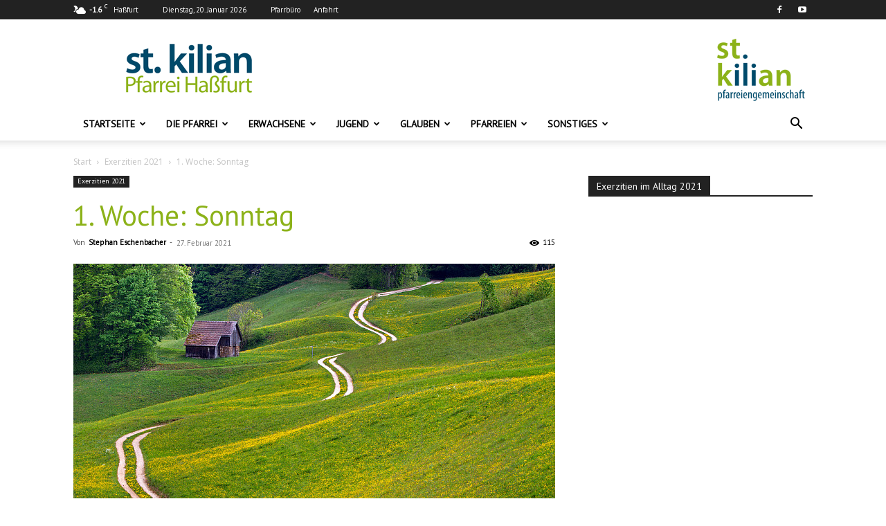

--- FILE ---
content_type: text/html; charset=UTF-8
request_url: https://www.pfarreihassfurt.de/wp-admin/admin-ajax.php?td_theme_name=Newspaper&v=12.7.4
body_size: -112
content:
{"4317":115}